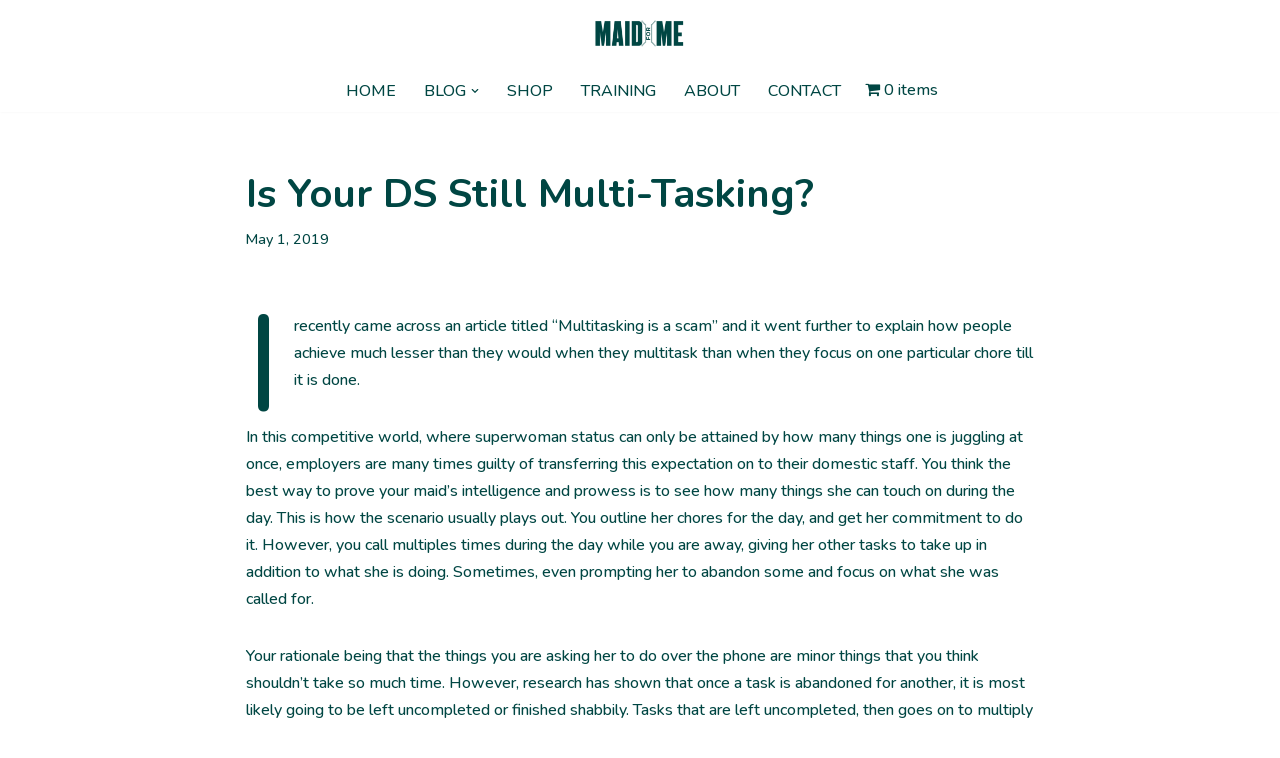

--- FILE ---
content_type: text/html; charset=utf-8
request_url: https://www.google.com/recaptcha/api2/aframe
body_size: 261
content:
<!DOCTYPE HTML><html><head><meta http-equiv="content-type" content="text/html; charset=UTF-8"></head><body><script nonce="IIOCBEQq7pI7HBxwFvYwKQ">/** Anti-fraud and anti-abuse applications only. See google.com/recaptcha */ try{var clients={'sodar':'https://pagead2.googlesyndication.com/pagead/sodar?'};window.addEventListener("message",function(a){try{if(a.source===window.parent){var b=JSON.parse(a.data);var c=clients[b['id']];if(c){var d=document.createElement('img');d.src=c+b['params']+'&rc='+(localStorage.getItem("rc::a")?sessionStorage.getItem("rc::b"):"");window.document.body.appendChild(d);sessionStorage.setItem("rc::e",parseInt(sessionStorage.getItem("rc::e")||0)+1);localStorage.setItem("rc::h",'1768992910537');}}}catch(b){}});window.parent.postMessage("_grecaptcha_ready", "*");}catch(b){}</script></body></html>

--- FILE ---
content_type: text/css
request_url: https://maidformee.com/wp-content/themes/wc-child-theme-neve-child/style.css?ver=6.9
body_size: 110
content:
/*
Theme Name: WC Child Theme
Theme URI:  https://www.maidformee.com/home
Author:     Ore
Author URI: https://www.maidformee.com/home
Template:   neve
Version:    1.0
License:    GNU General Public License v2 or later
*/